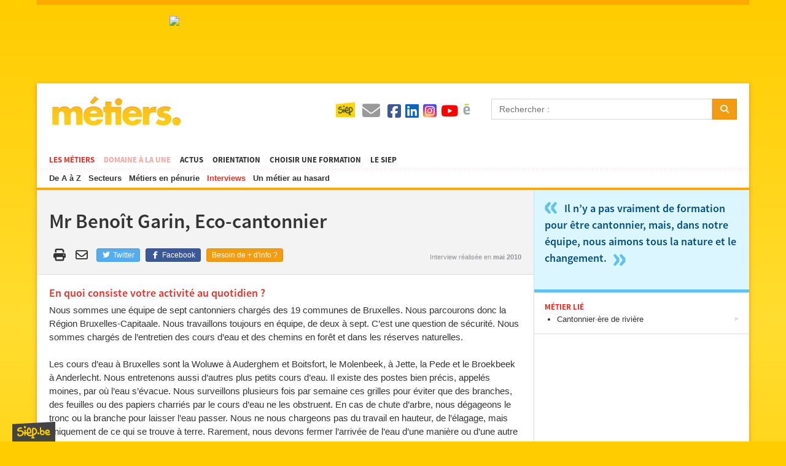

--- FILE ---
content_type: text/html; charset=UTF-8
request_url: https://metiers.siep.be/interviews/benoit-garin/
body_size: 33401
content:
<!DOCTYPE html>
<html lang="fr">
    <head>
        <script type="text/plain" data-cookiecategory="hotjar">(function(w,d,s,l,i){w[l]=w[l]||[];w[l].push({'gtm.start':
                new Date().getTime(),event:'gtm.js'});var f=d.getElementsByTagName(s)[0],
                j=d.createElement(s),dl=l!='dataLayer'?'&l='+l:'';j.async=true;j.src=
                'https://www.googletagmanager.com/gtm.js?id='+i+dl;f.parentNode.insertBefore(j,f);
                })(window,document,'script','dataLayer','GTM-P24BS39');</script>
        <meta charset="UTF-8">
        <title>    Mr Benoît Garin,    Eco-cantonnier
 - Métiers.be</title>
        <meta http-equiv="X-UA-Compatible" content="IE=edge">
        <meta name="viewport" content="width=device-width, initial-scale=1, minimum-scale=1, maximum-scale=1">
        <link rel="stylesheet" href="/build/792.4a99d933.css" integrity="sha384-YsDCvNMjBrNzcw3yyMVllMRsr1078knOOHQHsUMxxj9HdS/HfWaA+o5wYDG6CEFn"><link rel="stylesheet" href="/build/app.094b0c15.css" integrity="sha384-h1CRrDEkB1P3dVC0GO8JgjF0lzCXLKd4oiXncHrKJkv34tonPhVzNk6N9pxMd6w8">
        <link rel="stylesheet" type="text/css" href="/build/responsive.818ee356.css" media="screen">
        <link rel="stylesheet" type="text/css" href="/build/print.4ede5364.css" media="print">
        <link rel="icon" type="image/x-icon" href="/favicon.ico">
        <link rel="manifest" href="/site.webmanifest">

                <meta name="description" content="1256 <p>métiers pour inspirer votre vie professionnelle</p>. <p>Un catalogue des métiers par ordre alphabétique, par secteurs, par centres d'intérêts, etc.</p>">
        <meta property="og:title" content="    Mr Benoît Garin,    Eco-cantonnier
 - Métiers.be">
                    <meta property="og:url" content="https://metiers.siep.be/interviews/benoit-garin/">
                <meta property="og:site_name" content="Métiers.be">
        <meta property="og:description" content="1256 <p>métiers pour inspirer votre vie professionnelle</p>. <p>Un catalogue des métiers par ordre alphabétique, par secteurs, par centres d'intérêts, etc.</p>">
        <meta property="og:type" content="non_profit">
        <meta property="og:image" content="https://metiers.siep.be/build/images/icon.png">
        <meta property="og:locale" content="fr_FR">
                <meta property="fb:app_id" content="448909495129318">
        <meta property="fb:admins" content="100000686899395,100003766052623,100004124044368,100012807997470,100012799717996">
                <link rel="alternate" type="application/rss+xml" title="Métiers.be" href="/feed/actus?format=rss">
        <link rel="alternate" type="application/atom+xml" title="Métiers.be" href="/feed/actus?format=atom">
        <meta name="google-site-verification" content="PwfV7gLQZOwANTQVr7CRFHgP21KKx7i1EVaY9JppmDc" />
    </head>
    <body class="template-interviews">
        <div id="container">
            <div class="ad-728x90"></div>

            <div id="wrap">
                <div id="header">
    <button data-toggle="navigation"><span></span><span></span><span></span><span></span></button>
    <div id="logo"><a href="/">Métiers.be</a></div>
    <div id="menu">
        <ul id="level-1">
            <li class="current"><a href="/metier/">Les métiers</a>
                                    <ul class="sub-metiers">
                        <li><a href="/abc/">De A à Z</a></li>
                        <li><a href="/domaines/">Secteurs</a></li>
                        <li><a href="/penurie/">Métiers en pénurie</a></li>
                        <li class="current"><a href="/interviews/">Interviews</a></li>
                        <li><a href="/metier/formateur-formatrice-en-arts-du-cirque/">Un métier au hasard</a></li>
                    </ul>
                            </li>
            <li class="food-at-work-nav"><a href="/magazines/le-secteur-de-lelectricite--un-avenir-branche/">Domaine à la une</a></li>
            <li><a href="/actus/">Actus</a></li>
            <li><a href="/choisir-un-metier/">Orientation</a></li>
            <li><a href="https://formations.siep.be/formation/" target="_blank">Choisir une formation</a></li>
            <li class="navigation-siep">
                <a href="/siep/">Le SIEP</a>
                            </li>
        </ul>

        <ul id="level-2">
            <li class="navigation-top-icon siep-icon">
                <a href="/siep/">
                    <img src="/cache/im/35x/build/images/siep-logo.png" alt="Siep">
                </a>
            </li>
            <li class="navigation-top-icon  contact-icon" title="Contact">
                <a href="/contact/">
                    <i class="fas fa-envelope"></i>
                </a>
            </li>
            <li class="social-media">
                <a href="/reseaux-sociaux/">
                    <i class="fab fa-facebook-square" title="Facebook"></i>
                    <i class="fab fa-linkedin" title="Instagram"></i>
                    <i class="fab fa-instagram-square" title="Instagram"></i>
                    <i class="fab fa-youtube" title="YouTube"></i>
                    <img src="/cache/im/24x/build/images/calameo.png" alt="Calaméo" title="Calaméo">
                </a>
            </li>
            <li class="navigation-top-icon hidden-on-desktop" data-navigation="search" title="Rechercher">
                <i class="fa fa-search"></i>
            </li>
        </ul>
    </div>

    <form id="search" method="get" action="/recherche/">
        <div class="form-group input-group">
            <input class="form-control" type="text" name="q" placeholder="Rechercher :">
            <div class="input-group-btn">
                <button type="submit" class="btn btn-warning">
                    <i class="fa fa-search"></i>
                </button>
            </div>
        </div>
    </form>
</div>


                <div class="ad-468x60"></div><div class="ad-320x100"></div>

                <div id="body">
                        <div id="content">
        <div id="content-header">
            <h1>
                                    Mr Benoît Garin,
                                                    Eco-cantonnier
            </h1>

                                                                        <table id="content-actions">
        <tr>
            <td class="share-links hidden-on-mobile">
                
                <a href="#" class="share-print hidden-on-mobile" onclick="window.print()" title="Imprimer la page">
                    <i class="fas fa-print fa-fw"></i>
                </a>

                <a href="mailto:?subject=Information%20sur%20les%20métiers&body=Salut,%0D%0Aj'ai%20trouvé%20des%20informations%20qui%20pourraient%20t'intéresser%20sur%20cette%20page%20:%20https://metiers.siep.be/interviews/benoit-garin/" class="share-email hidden-on-mobile" title="Envoyer par mail">
                    <i class="far fa-envelope fa-fw"></i>
                </a>

                                <a href="https://twitter.com/intent/tweet?url=https%3A%2F%2Fmetiers.siep.be%2Finterviews%2Fbenoit-garin%2F" class="btn btn-twitter" target="_blank" title="Partager sur Twitter">
                    <i class="fab fa-twitter fa-fw"></i>
                    Twitter
                </a>

                <a href="https://www.facebook.com/sharer.php?u=https%3A%2F%2Fmetiers.siep.be%2Finterviews%2Fbenoit-garin%2F" class="btn btn-facebook" target="_blank" title="Partager sur Facebook">
                    <i class="fab fa-facebook-f fa-fw"></i>
                    Facebook
                </a>

                        <a href="/contact/" class="btn btn-warning btn-contact">
        Besoin de + d&#039;info ?
    </a>

            </td>
            <td class="note">
                Interview réalisée en <strong>mai 2010</strong>
            </td>
        </tr>
    </table>

        </div>
        <div class="wysiwyg-content"><h3>En quoi consiste votre activité au quotidien ?</h3><div>Nous sommes une équipe de sept cantonniers chargés des 19 communes de Bruxelles. Nous parcourons donc la Région Bruxelles-Capitaale. Nous travaillons toujours en équipe, de deux à sept. C’est une question de sécurité. Nous sommes chargés de l’entretien des cours d’eau et des chemins en forêt et dans les réserves naturelles.&nbsp;</div><div><br></div><div>Les cours d’eau à Bruxelles sont la Woluwe à Auderghem et Boitsfort, le Molenbeek, à Jette, la Pede et le Broekbeek à Anderlecht. Nous entretenons aussi d’autres plus petits cours d’eau. Il existe des postes bien précis, appelés moines, par où l’eau s’évacue. Nous surveillons plusieurs fois par semaine ces grilles pour éviter que des branches, des feuilles ou des papiers charriés par le cours d’eau ne les obstruent. En cas de chute d’arbre, nous dégageons le tronc ou la branche pour laisser l’eau passer. Nous ne nous chargeons pas du travail en hauteur, de l’élagage, mais uniquement de ce qui se trouve à terre. Rarement, nous devons fermer l’arrivée de l’eau d’une manière ou d’une autre pour dévier le parcours d’un cours d’eau, par exemple pour nettoyer un étang. Nous limitons la végétation dans les étangs. Certaines plantes sont envahissantes, comme les roseaux, et il faut éviter qu’elles ne prolifèrent trop.&nbsp;</div><div><br></div><div>Nous fauchons deux à trois fois par an les plantes qui poussent sur les berges. Nous observons aussi la nature. En cas de problème, d’aspect suspect de l’eau, de déchargement illégal, nous signalons les faits au service adéquat.&nbsp;</div><div><br></div><div>A Bruxelles, les cantonniers s’occupent aussi des chemins pour éviter qu’ils soient inondés et impraticables. Il faut ramasser les feuilles, faucher les côtés et écarter les branches d’arbre. Nous devons aussi ramasser les animaux morts et les porter à l’Institut Pasteur où ils sont analysés pour avoir un suivi des maladies.</div><div><br></div><div>Nous sommes en contact avec le public. Nous renseignons les promeneurs. D’autres viennent nous faire part de ce qu’ils ont observé, ce qui nous aide parfois dans notre travail. Il n’est pas toujours évident de tout voir sur tout Bruxelles.</div><div><br></div><h3>Quelles sont les qualités nécessaires pour exercer votre profession ?</h3><div>Il faut de la volonté et une base en horticulture ou en sylviculture. Quand on nous demande de nous rendre à un endroit pour tailler ou abattre un arbre, ou faucher une zone, mieux vaut reconnaître les plantes en question !</div><div><br></div><h3>Quels sont les avantages et les inconvénients de votre métier ?</h3><div><u>Avantages(s)</u>&nbsp;: je suis toujours dehors ! Je vois des renards, des fouines, des chevreuils, des belettes… Quand on n’est pas trop bruyant, tôt le matin ou à midi, on voit des choses étonnantes. Et puis, ce métier n’est pas répétitif, comme dans les parcs où il faut toute l’année planter, bêcher et biner. Ce travail est varié. De plus, mon horaire est très facile. J’ai un bon salaire et beaucoup de congés.</div><div><br></div><div><u>Inconvénient(s)</u>&nbsp;: supporter les mauvaises odeurs des animaux écrasés, des papiers sales.</div><div><br></div><h3>Quel est l’horaire de travail ?</h3><div>Je travaille de 7h30 à 15h30, cinq jours par semaine.</div><div><br></div><h3>Quelles études avez-vous faites pour accéder à votre profession ?</h3><div>J’ai étudié l’horticulture à l’Institut horticole de Gembloux. J’ai ensuite fait un an de spécialisation en élagage. L’IBGE propose aussi des formations. J’y ai appris les périodes et la façon de faucher les réserves naturelles et les berges. J’ai aussi appris à reconnaître &nbsp;les espèces sauvages et les plantes dangereuses. Mieux vaut éviter de couper n’importe comment certaines espèces. On risque d’être brûlé.&nbsp;</div><div><br></div><h3>Quel a été votre parcours professionnel ?</h3><div>J’ai travaillé comme jardinier pendant un an pour une entreprise privée. J’ai ensuite été engagé comme élagueur à l’IBGE avant d’atterrir chez les écocantonniers.&nbsp;</div><div><br></div><h3>Pourquoi avez-vous choisi ce métier ?</h3><div>C’est un concours de circonstances. Il n’y a pas vraiment de formation pour être cantonnier, mais, dans notre équipe, nous aimons tous la nature et le changement. J’avais choisi le métier d’élagueur. Suite à un accident hors du cadre professionnel, pour des raisons de sécurité, il était préférable que je change de poste. J’ai découvert le métier d’éco-cantonnier. C’est assez rare, peu de gens y pensent.</div><div><br></div><h3>Que diriez-vous à une personne qui souhaite se lancer dans cette voie ?</h3><div>Pour faire ce métier, il faut aimer être dehors, par tous les temps. Si on aime la nature, les plantes ou les animaux, ce métier est très agréable. Il y a énormément d’espaces verts à Bruxelles.&nbsp;</div><div><br></div><h3>Avez-vous une anecdote à raconter ?</h3><div>Nous nous sommes déjà retrouvés à courir après un coq autour de la Basilique de Koekelberg, équipés de grands filets. Une autre fois, nous avons suivi une biche dans tout Boitsfort avant de l’attraper.</div><div><br></div></div>
    </div>
    <div id="sidebar">
        
                    <div id="interview-quote" class="bloc">
                <p><span class="first">&laquo;</span>&nbsp;Il n’y a pas vraiment de formation pour être cantonnier, mais, dans notre équipe, nous aimons tous la nature et le changement.&nbsp;<span class="last">&raquo;</span></p>
            </div>
        
                    <div class="bloc">
                <h6>Métier lié</h6>
                <ul class="list">
                                            <li>
                            <a href="/metier/cantonnier-cantonniere-de-riviere/">
                                Cantonnier·ère de rivière
                            </a>
                        </li>
                                    </ul>
            </div>
        
            </div>
                    <div class="clear">&nbsp;</div>
                </div>
            </div>

            <div id="footer-wrap">
                <div id="footer">
                    <div id="legals">
                        &copy; 2026 <a href="https://www.siep.be/" target="_blank">SIEP</a> Tous droits réservés -
                        <a href="/informations-legales/">Informations légales et CGU</a> -
                        <a href="/charte/">Charte</a> -
                        <a href="/traitement-des-donnees">Traitement des données</a> -
                        <a href="/plan/">Plan du site</a> -
                        <a href="/contact/">Contact</a> -
                        Site d&#039;information concernant la Belgique francophone
                    </div>
                    <ul id="partners">
                                                                            <li>
                                <a href="https://www.servicejeunesse.cfwb.be/" target="_blank">
                                    <img src="/build/images/partner_cfwb.jpg" title="Fédération Wallonie-Bruxelles" alt="Fédération Wallonie-Bruxelles">
                                </a>
                            </li>
                                                    <li>
                                <a href="https://www.wallonie.be/" target="_blank">
                                    <img src="/build/images/partner_wallonia.jpg" title="Wallonie" alt="Wallonie">
                                </a>
                            </li>
                                                    <li>
                                <a href="https://www.bruxelles.irisnet.be/" target="_blank">
                                    <img src="/build/images/partner_brussels.jpg" title="Région Bruxelles-Capitale" alt="Région Bruxelles-Capitale">
                                </a>
                            </li>
                                                    <li>
                                <a href="https://ec.europa.eu/employment_social/esf/" target="_blank">
                                    <img src="/build/images/partner_fse.jpg" title="Fonds Social Européen" alt="Fonds Social Européen">
                                </a>
                            </li>
                                            </ul>
                </div>
            </div>
        </div>

        <div id="shortage-modal" class="modal">
            <p>Pour augmenter vos chances de trouver du boulot ! Le Forem et l’Observatoire bruxellois de l’Emploi publient chaque année une liste des fonctions critiques et des métiers en pénurie.</p><p>Les métiers en pénurie sont des métiers pour lesquels il n'existe pas un nombre suffisant de demandeurs d'emploi (pénurie de main-d’œuvre).</p><p>Les fonctions critiques sont des métiers pour lesquels il y a un nombre suffisant de demandeurs d'emploi mais pour lesquels les conditions de travail, les aspects qualitatifs (diplômes requis, expérience nécessaire, langues à maîtriser) ou des problèmes de mobilité peuvent expliquer les difficultés de recrutement.</p><p>Plus d’information <u><a href="https://metiers.siep.be/penurie/">ici</a></u></p><ul><li>Picto jaune FC&nbsp;: métier en fonction critique</li><li>Picto rouge P&nbsp;: métier en pénurie</li><li>WAL&nbsp;: Wallonie</li><li>BXL&nbsp;: Région de Bruxelles-Capitale</li><li>GERM : Région germanophone</li></ul>
        </div>

                <div id="selection"></div>

        <a href="https://www.siep.be/" id="siepbe">SIEP.be, Service d&#039;Information sur les Études et les Professions.</a>

                    <div id="fb-root"></div>
            <script>(function(d, s, id) {
                    var js, fjs = d.getElementsByTagName(s)[0];
                    if (d.getElementById(id)) return;
                    js = d.createElement(s); js.id = id;
                    js.src = "//connect.facebook.net/fr_FR/all.js#xfbml=1";
                    fjs.parentNode.insertBefore(js, fjs);
                }(document, 'script', 'facebook-jssdk'));</script>

            <script type="text/plain" data-cookiecategory="analytics" async src="https://www.googletagmanager.com/gtag/js?id=G-EG659PERGZ"></script><script type="text/plain" data-cookiecategory="analytics">
                    window.dataLayer = window.dataLayer || [];
                    function gtag(){dataLayer.push(arguments);}
                    gtag('js', new Date());
            
                    gtag('config', 'G-EG659PERGZ');
                </script>
            
<div data-controller="osiris--gdpr-bundle--cookie-consent" data-osiris--gdpr-bundle--cookie-consent-consent-modal-value="{&quot;title&quot;:&quot;On utilise des cookies !&quot;,&quot;description&quot;:&quot;Ce site web utilise des cookies afin d&#039;am\u00e9liorer votre visite et d&#039;analyser votre navigation.&quot;,&quot;descriptionCta&quot;:&quot;Personnaliser&quot;,&quot;acceptAll&quot;:&quot;Tout accepter&quot;,&quot;rejectAll&quot;:&quot;Tout rejeter&quot;}" data-osiris--gdpr-bundle--cookie-consent-settings-modal-value="{&quot;title&quot;:&quot;Pr\u00e9f\u00e9rences des cookies&quot;,&quot;save&quot;:&quot;Sauvegarder&quot;,&quot;acceptAll&quot;:&quot;Tout accepter&quot;,&quot;rejectAll&quot;:&quot;Tout rejeter&quot;,&quot;close&quot;:&quot;Fermer&quot;,&quot;tableHeader&quot;:{&quot;name&quot;:&quot;Nom&quot;,&quot;description&quot;:&quot;Description&quot;,&quot;expiration&quot;:&quot;Expiration&quot;},&quot;list&quot;:[{&quot;title&quot;:&quot;Cookies strictement n\u00e9cessaires&quot;,&quot;description&quot;:&quot;Ces cookies sont essentiels pour le bon fonctionnement du site.&quot;,&quot;toggle&quot;:{&quot;value&quot;:&quot;necessary&quot;,&quot;enabled&quot;:true,&quot;readonly&quot;:true},&quot;cookie_table&quot;:[{&quot;col1&quot;:&quot;cc_cookie&quot;,&quot;col2&quot;:&quot;Permet d&#039;enregistrer les choix de cookies.&quot;,&quot;col3&quot;:&quot;182 jours&quot;},{&quot;col1&quot;:&quot;PHPSESSID&quot;,&quot;col2&quot;:&quot;Cookie g\u00e9n\u00e9r\u00e9 par des applications bas\u00e9es sur le langage PHP. Ceci est un identifiant g\u00e9n\u00e9ral utilis\u00e9 pour g\u00e9rer les variables de session utilisateur. Il s&#039;agit d&#039;une cha\u00eene de caract\u00e8res g\u00e9n\u00e9r\u00e9e de fa\u00e7on al\u00e9atoire, la fa\u00e7on dont elle est utilis\u00e9e peut \u00eatre sp\u00e9cifique au site, mais un bon exemple est le maintien d&#039;un statut connect\u00e9 pour un utilisateur entre les pages.&quot;,&quot;col3&quot;:&quot;\u00c0 la fin de la session navigateur&quot;},{&quot;col1&quot;:&quot;selection&quot;,&quot;col2&quot;:&quot;Ce cookie permet de stocker les formations \u00e9pingl\u00e9es par l&#039;utilisateur lors de la navigation, et de les afficher en bas de page.&quot;,&quot;col3&quot;:&quot;A la fin de la session navigateur&quot;}]},{&quot;title&quot;:&quot;Cookies d&#039;analyse de visite&quot;,&quot;description&quot;:&quot;Ces cookies nous permettent d&#039;obtenir des statistiques concernant par exemple le nombre de visiteurs ou les pages visit\u00e9es.&quot;,&quot;toggle&quot;:{&quot;value&quot;:&quot;analytics&quot;,&quot;enabled&quot;:false,&quot;readonly&quot;:false},&quot;cookie_table&quot;:[{&quot;col1&quot;:&quot;_ga&quot;,&quot;col2&quot;:&quot;Ce cookie est associ\u00e9 \u00e0 Google Analytics. Ce cookie est utilis\u00e9 pour distinguer les utilisateurs uniques en attribuant un num\u00e9ro g\u00e9n\u00e9r\u00e9 al\u00e9atoirement en tant qu&#039;identifiant client. Il est inclus dans chaque demande de page dans un site et utilis\u00e9 pour calculer les donn\u00e9es de visiteurs, de sessions et de campagnes pour les rapports d&#039;analyse de sites.&quot;,&quot;col3&quot;:&quot;1 an&quot;},{&quot;col1&quot;:&quot;_ga_{container-id}&quot;,&quot;col2&quot;:&quot;Ce cookie est associ\u00e9 \u00e0 Google Analytics. Il permet de conserver l&#039;\u00e9tat de la session.&quot;,&quot;col3&quot;:&quot;1 an&quot;}]},{&quot;title&quot;:&quot;Cookies d&#039;analyse de comportement&quot;,&quot;description&quot;:&quot;Ces cookies nous permettent d&#039;obtenir des informations concernant par exemple le comportement de l&#039;utilisateur ou d&#039;obtenir son retour d&#039;exp\u00e9rience.&quot;,&quot;toggle&quot;:{&quot;value&quot;:&quot;hotjar&quot;,&quot;enabled&quot;:false,&quot;readonly&quot;:false},&quot;cookie_table&quot;:[{&quot;col1&quot;:&quot;_hjSessionUser_{site_id}&quot;,&quot;col2&quot;:&quot;Ce cookie est associ\u00e9 \u00e0 Hotjar. A la premi\u00e8re visite, d\u00e9finit un identifiant d&#039;utilisateur unique pour ce site.&quot;,&quot;col3&quot;:&quot;1 an&quot;},{&quot;col1&quot;:&quot;_hjFirstSeen&quot;,&quot;col2&quot;:&quot;Ce cookie est associ\u00e9 \u00e0 Hotjar. Il permet d&#039;identifier la premi\u00e8re session d&#039;un nouvel utilisateur.&quot;,&quot;col3&quot;:&quot;30 minutes&quot;},{&quot;col1&quot;:&quot;_hjHasCachedUserAttributes&quot;,&quot;col2&quot;:&quot;Ce cookie est associ\u00e9 \u00e0 Hotjar. Il permet de savoir si les donn\u00e9es d\u00e9finies dans le Local Storage pour l&#039;item \&quot;_hjUserAttributes\&quot; sont \u00e0 jour.&quot;,&quot;col3&quot;:&quot;2 minutes&quot;},{&quot;col1&quot;:&quot;_hjUserAttributesHash&quot;,&quot;col2&quot;:&quot;Ce cookie est associ\u00e9 \u00e0 Hotjar. Il permet de garder une trace des attributs li\u00e9s \u00e0 l&#039;utilisateur.&quot;,&quot;col3&quot;:&quot;2 minutes&quot;},{&quot;col1&quot;:&quot;_hjUserAttributes&quot;,&quot;col2&quot;:&quot;Cet item stock\u00e9 dans le local storage est associ\u00e9 \u00e0 Hotjar. Il stocke les attributs utilisateur envoy\u00e9s \u00e0 Hotjar.&quot;,&quot;col3&quot;:&quot;Pas de dur\u00e9e explicite&quot;},{&quot;col1&quot;:&quot;hjViewportId&quot;,&quot;col2&quot;:&quot;Cet item stock\u00e9 dans le session storage est associ\u00e9 \u00e0 Hotjar. Il enregistre les d\u00e9tails de la fen\u00eatre utilisateur tels que la taille et les dimensions.&quot;,&quot;col3&quot;:&quot;\u00c0 la fin de la session navigateur&quot;},{&quot;col1&quot;:&quot;hjActiveViewportIds&quot;,&quot;col2&quot;:&quot;Cet item stock\u00e9 dans le local storage est associ\u00e9 \u00e0 Hotjar. Il stocke les identifiants des fen\u00eatres actives de l&#039;utilisateur. Enregistre un expirationTimestamp utilis\u00e9 pour valider les fen\u00eatres actives lors de l&#039;initialisation du script.&quot;,&quot;col3&quot;:&quot;Persistant&quot;},{&quot;col1&quot;:&quot;_hjSession_{site_id}&quot;,&quot;col2&quot;:&quot;Ce cookie est associ\u00e9 \u00e0 Hotjar. Il contient les donn\u00e9es de la session actuelle.&quot;,&quot;col3&quot;:&quot;30 minutes&quot;},{&quot;col1&quot;:&quot;_hjSessionTooLarge&quot;,&quot;col2&quot;:&quot;Ce cookie est associ\u00e9 \u00e0 Hotjar. Il permet d&#039;arr\u00eater le partage d&#039;informations si la session en cours est trop longue.&quot;,&quot;col3&quot;:&quot;\u00c0 la fin de la session navigateur&quot;},{&quot;col1&quot;:&quot;_hjSessionResumed&quot;,&quot;col2&quot;:&quot;Ce cookie est associ\u00e9 \u00e0 Hotjar. Il est utilis\u00e9 d\u00e8s que la communication concernant une session\/un enregistrement reprend.&quot;,&quot;col3&quot;:&quot;\u00c0 la fin de la session navigateur&quot;},{&quot;col1&quot;:&quot;_hjCookieTest&quot;,&quot;col2&quot;:&quot;Ce cookie est associ\u00e9 \u00e0 Hotjar. Permet au code de tracking de Hotjar de v\u00e9rifier s&#039;il peut utiliser les cookies.&quot;,&quot;col3&quot;:&quot;100ms&quot;},{&quot;col1&quot;:&quot;_hjLocalStorageTest&quot;,&quot;col2&quot;:&quot;Ce cookie est associ\u00e9 \u00e0 Hotjar. Permet au code de tracking de Hotjar de v\u00e9rifier s&#039;il peut utiliser le Local Storage.&quot;,&quot;col3&quot;:&quot;100ms&quot;},{&quot;col1&quot;:&quot;_hjIncludedInPageviewSample&quot;,&quot;col2&quot;:&quot;Ce cookie est associ\u00e9 \u00e0 Hotjar. Il d\u00e9termine si l&#039;utilisateur est repris dans les donn\u00e9es selon la limite d&#039;enregistrement de pages vues.&quot;,&quot;col3&quot;:&quot;2 minutes&quot;},{&quot;col1&quot;:&quot;_hjIncludedInSessionSample_{site_id}&quot;,&quot;col2&quot;:&quot;Ce cookie est associ\u00e9 \u00e0 Hotjar. Il d\u00e9termine si l&#039;utilisateur est repris dans les donn\u00e9es selon la limite d&#039;enregistrement de sessions quotidiennes.&quot;,&quot;col3&quot;:&quot;2 minutes&quot;},{&quot;col1&quot;:&quot;_hjAbsoluteSessionInProgress&quot;,&quot;col2&quot;:&quot;Ce cookie est associ\u00e9 \u00e0 Hotjar. Il identifie la premi\u00e8re page vue dans la session de l&#039;utilisateur.&quot;,&quot;col3&quot;:&quot;30 minutes&quot;},{&quot;col1&quot;:&quot;_hjTLDTest&quot;,&quot;col2&quot;:&quot;Ce cookie est associ\u00e9 \u00e0 Hotjar. Il d\u00e9termine la meilleure m\u00e9thode pour le d\u00e9ploiement et l&#039;utilisation des cookies.&quot;,&quot;col3&quot;:&quot;\u00c0 la fin de la session navigateur&quot;},{&quot;col1&quot;:&quot;_hjRecordingEnabled&quot;,&quot;col2&quot;:&quot;Cet item stock\u00e9 dans le session storage est associ\u00e9 \u00e0 Hotjar. Il est lu lorsque le module d&#039;enregistrement est initialis\u00e9 pour voir si l&#039;utilisateur est d\u00e9j\u00e0 dans un enregistrement dans une session particuli\u00e8re.&quot;,&quot;col3&quot;:&quot;\u00c0 la fin de la session navigateur&quot;},{&quot;col1&quot;:&quot;_hjRecordingLastActivity&quot;,&quot;col2&quot;:&quot;Cet item stock\u00e9 dans le session storage est associ\u00e9 \u00e0 Hotjar. Il est mis \u00e0 jour lorsqu&#039;un enregistrement utilisateur d\u00e9marre et lorsque des donn\u00e9es sont envoy\u00e9es au serveur (l&#039;utilisateur effectue une action enregistr\u00e9e par Hotjar).&quot;,&quot;col3&quot;:&quot;\u00c0 la fin de la session navigateur&quot;},{&quot;col1&quot;:&quot;_hjClosedSurveyInvites&quot;,&quot;col2&quot;:&quot;Ce cookie est associ\u00e9 \u00e0 Hotjar. Il permet de s&#039;assurer qu&#039;une invitation \u00e0 r\u00e9pondre \u00e0 un sondage ne r\u00e9apparaisse pas.&quot;,&quot;col3&quot;:&quot;1 an&quot;},{&quot;col1&quot;:&quot;_hjDonePolls&quot;,&quot;col2&quot;:&quot;Ce cookie est associ\u00e9 \u00e0 Hotjar. Il permet de s&#039;assurer qu&#039;un sondage ne r\u00e9apparaisse pas s&#039;il a d\u00e9j\u00e0 \u00e9t\u00e9 compl\u00e9t\u00e9.&quot;,&quot;col3&quot;:&quot;1 an&quot;},{&quot;col1&quot;:&quot;_hjMinimizedPolls&quot;,&quot;col2&quot;:&quot;Ce cookie est associ\u00e9 \u00e0 Hotjar. Il permet de s&#039;assurer qu&#039;un sondage reste minimis\u00e9 lors de la navigation.&quot;,&quot;col3&quot;:&quot;1 an&quot;},{&quot;col1&quot;:&quot;_hjShownFeedbackMessage&quot;,&quot;col2&quot;:&quot;Ce cookie est associ\u00e9 \u00e0 Hotjar. Il permet de s&#039;assurer que le module de feedback soit minimis\u00e9 lors de la navigation.&quot;,&quot;col3&quot;:&quot;1 jour&quot;}]},{&quot;title&quot;:&quot;Plus d&#039;informations&quot;,&quot;description&quot;:&quot;Pour plus d&#039;informations concernant le traitement des donn\u00e9es, &lt;a href=\&quot;\/traitement-des-donnees#hide-cc\&quot; data-turbo=\&quot;false\&quot;&gt;cliquez ici&lt;\/a&gt;.&quot;}]}" data-osiris--gdpr-bundle--cookie-consent-is-turbo-enabled-value="false" data-osiris--gdpr-bundle--cookie-consent-google-analytics-v4-id-value="G-EG659PERGZ" data-osiris--gdpr-bundle--cookie-consent-google-tag-manager-id-value="GTM-P24BS39"></div>


                            <script>
                    var OsirisAds = [{"name":"Langues","url":"https:\/\/api.siep.be\/siep\/jobs\/ad\/redirect\/2","formats":{"large":"https:\/\/isis.siep.be\/uploads\/jobs\/ads\/langues-60950f424f97d.jpg","medium":"https:\/\/isis.siep.be\/uploads\/jobs\/ads\/langues-60950f424f820.jpg","small":"https:\/\/isis.siep.be\/uploads\/jobs\/ads\/langues-60950f424f708.jpg"}},{"name":"SIEP_TAF","url":"https:\/\/api.siep.be\/siep\/jobs\/ad\/redirect\/171","formats":{"large":"https:\/\/isis.siep.be\/uploads\/jobs\/ads\/taf-64f9cb99e02eb.gif","medium":"https:\/\/isis.siep.be\/uploads\/jobs\/ads\/taf-64f9cbb083c1c.gif","small":"https:\/\/isis.siep.be\/uploads\/jobs\/ads\/taf-64f9cba289cc5.gif"}},{"name":"ITSEC","url":"https:\/\/api.siep.be\/siep\/jobs\/ad\/redirect\/215","formats":{"large":"https:\/\/isis.siep.be\/uploads\/jobs\/ads\/itsec-68c2dc7e67ff7.jpg","medium":"https:\/\/isis.siep.be\/uploads\/jobs\/ads\/itsec-68c2dc7e67f64.jpg","small":"https:\/\/isis.siep.be\/uploads\/jobs\/ads\/itsec-68c2dc7e67eb8.jpg"}},{"name":"SIEP-salons wallons 2026","url":"https:\/\/api.siep.be\/siep\/jobs\/ad\/redirect\/233","formats":{"large":"https:\/\/isis.siep.be\/uploads\/jobs\/ads\/siep-salons-wallons-2026-68edf9a99c625.gif","medium":"https:\/\/isis.siep.be\/uploads\/jobs\/ads\/siep-salons-wallons-2026-68edf9a99c2ed.jpg","small":"https:\/\/isis.siep.be\/uploads\/jobs\/ads\/siep-salons-wallons-2026-68edf9a99becc.jpg"}},{"name":"PROJ-2025","url":"https:\/\/api.siep.be\/siep\/jobs\/ad\/redirect\/242","formats":{"large":"https:\/\/isis.siep.be\/uploads\/jobs\/ads\/proj-2025-68de77b3670e0.jpg","medium":"https:\/\/isis.siep.be\/uploads\/jobs\/ads\/proj-2025-68de77b366e40.jpg","small":"https:\/\/isis.siep.be\/uploads\/jobs\/ads\/proj-2025-68de77b366a4f.jpg"}}];
                </script>
            
            <script src="/build/runtime.18051e2c.js" defer integrity="sha384-3dhg+Jh5yPkPs6jIa4xijufFPDB+nbcvtlms91qb7uTwvfovdfaoI0leB/nbGF0X"></script><script src="/build/792.02b6aa55.js" defer integrity="sha384-cNwaMEL30sf0L+5V8l2vbxtk9OX3uszoCnPXITpJGdaXpqsToOFR+XVNm8ncQCRE"></script><script src="/build/app.ec3f8ccb.js" defer integrity="sha384-wHHsdkK6uLi5CWKXRsjVBwBC5c/7KINeM9DTe3dGph0fVSayqZvbc+Z8jXGNAVYc"></script>
            <script type="text/javascript" src="/bnith__o97A-CLmWE64b6TKYR6ME_e46fWm_bZ5wFhcxHhItG1DTcKS1oaJVQPsZqL-YCEGa5C_RSnsO-8="></script> <script language="JavaScript" type="text/javascript">const _0x35e8=['visitorId','18127kSXadA','356575NPKVMA','7306axxsAH','get','657833TzFjkt','717302TQdBjl','34lMHocq','x-bni-rncf=1768936893263;expires=Thu, 01 Jan 2037 00:00:00 UTC;path=/;','61XMWbpU','cookie',';expires=Thu, 01 Jan 2037 00:00:00 UTC;path=/;','then','651866OSUgMa','811155xdatvf','x-bni-fpc='];function _0x258e(_0x5954fe,_0x43567d){return _0x258e=function(_0x35e81f,_0x258e26){_0x35e81f=_0x35e81f-0x179;let _0x1280dc=_0x35e8[_0x35e81f];return _0x1280dc;},_0x258e(_0x5954fe,_0x43567d);}(function(_0x5674de,_0xdcf1af){const _0x512a29=_0x258e;while(!![]){try{const _0x55f636=parseInt(_0x512a29(0x17b))+-parseInt(_0x512a29(0x179))*parseInt(_0x512a29(0x17f))+-parseInt(_0x512a29(0x183))+-parseInt(_0x512a29(0x184))+parseInt(_0x512a29(0x187))*parseInt(_0x512a29(0x17d))+parseInt(_0x512a29(0x188))+parseInt(_0x512a29(0x17c));if(_0x55f636===_0xdcf1af)break;else _0x5674de['push'](_0x5674de['shift']());}catch(_0xd3a1ce){_0x5674de['push'](_0x5674de['shift']());}}}(_0x35e8,0x6b42d));function getClientIdentity(){const _0x47e86b=_0x258e,_0x448fbc=FingerprintJS['load']();_0x448fbc[_0x47e86b(0x182)](_0x4bb924=>_0x4bb924[_0x47e86b(0x17a)]())[_0x47e86b(0x182)](_0x2f8ca1=>{const _0x44872c=_0x47e86b,_0xa48f50=_0x2f8ca1[_0x44872c(0x186)];document[_0x44872c(0x180)]=_0x44872c(0x185)+_0xa48f50+_0x44872c(0x181),document[_0x44872c(0x180)]=_0x44872c(0x17e);});}getClientIdentity();</script></body>

</html>
